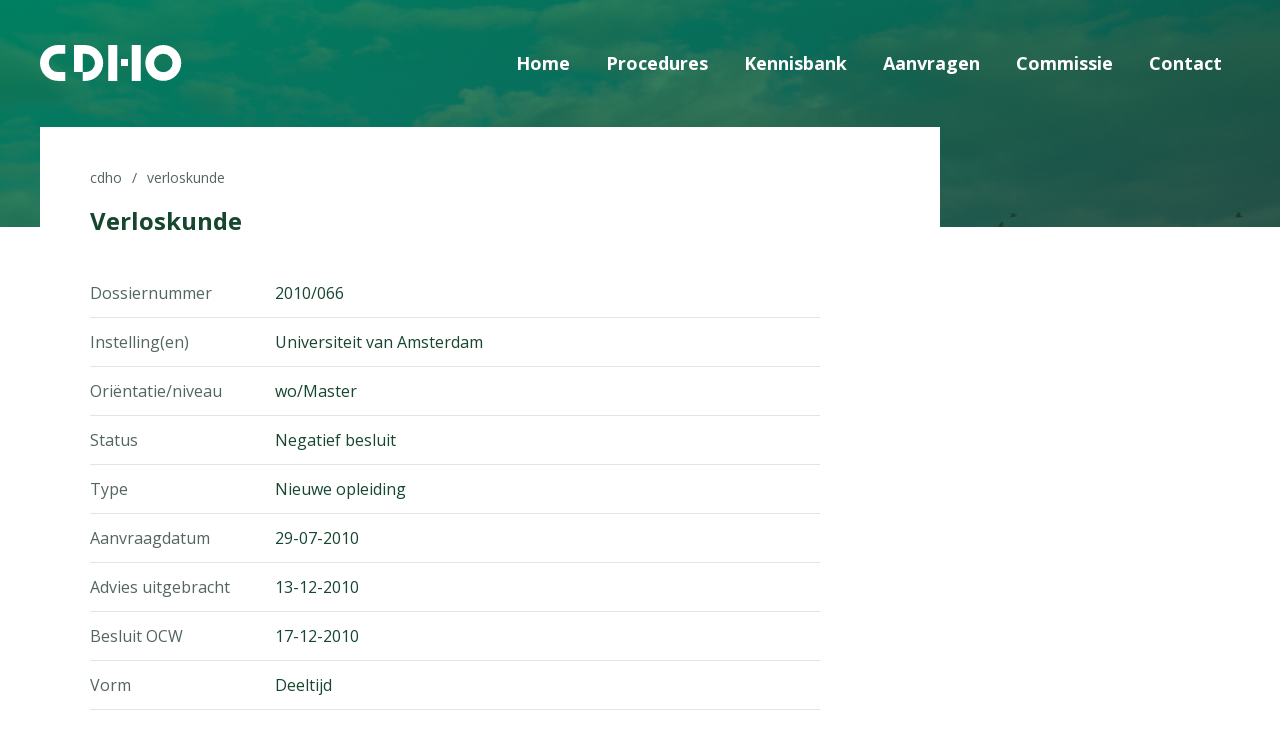

--- FILE ---
content_type: text/html; charset=UTF-8
request_url: https://www.cdho.nl/application/page/?id=248
body_size: 9638
content:
<!doctype html>
<html lang="nl-NL">
<head>
	<title>2010/066 - Aanvraag Verloskunde - CDHO</title>

	<meta charset="UTF-8" />
	<meta http-equiv="Content-Type" content="text/html; charset=UTF-8">
	<meta name="viewport" content="width=device-width, initial-scale=1.0">
	<meta name="google-site-verification" content="Ul5KhV7x4_3ivRpSKOMwR6Jldzq-BOA26clR6dxTDrw">

	<link href="https://www.cdho.nl/xmlrpc.php" rel="pingback">
	<link href="https://www.cdho.nl/assets/themes/cdho/public/css/vendor.css" rel="stylesheet" type="text/css">
	<link href="https://www.cdho.nl/assets/themes/cdho/public/css/cdho.css?v=2.2" rel="stylesheet" type="text/css">

	<script src="https://www.cdho.nl/assets/themes/cdho/public/js/vendor.min.js"></script>
	<script src="https://www.cdho.nl/assets/themes/cdho/public/js/cdho.min.js?v=1.1"></script>

	<meta name='robots' content='index, follow, max-image-preview:large, max-snippet:-1, max-video-preview:-1' />

	<!-- This site is optimized with the Yoast SEO plugin v26.7 - https://yoast.com/wordpress/plugins/seo/ -->
	<link rel="canonical" href="https://www.cdho.nl/application/page/" />
	<meta property="og:locale" content="nl_NL" />
	<meta property="og:type" content="article" />
	<meta property="og:title" content="2020/086H - CDHO" />
	<meta property="og:url" content="https://www.cdho.nl/application/page/" />
	<meta property="og:site_name" content="CDHO" />
	<meta property="article:modified_time" content="2020-11-25T18:50:05+00:00" />
	<meta name="twitter:card" content="summary_large_image" />
	<script type="application/ld+json" class="yoast-schema-graph">{"@context":"https://schema.org","@graph":[{"@type":"WebPage","@id":"https://www.cdho.nl/application/page/","url":"https://www.cdho.nl/application/page/","name":"2020/086H - CDHO","isPartOf":{"@id":"https://www.cdho.nl/#website"},"datePublished":"2020-11-10T14:42:08+00:00","dateModified":"2020-11-25T18:50:05+00:00","breadcrumb":{"@id":"https://www.cdho.nl/application/page/#breadcrumb"},"inLanguage":"nl-NL","potentialAction":[{"@type":"ReadAction","target":["https://www.cdho.nl/application/page/"]}]},{"@type":"BreadcrumbList","@id":"https://www.cdho.nl/application/page/#breadcrumb","itemListElement":[{"@type":"ListItem","position":1,"name":"Home","item":"https://www.cdho.nl/"},{"@type":"ListItem","position":2,"name":"Applications","item":"https://www.cdho.nl/application/"},{"@type":"ListItem","position":3,"name":"2020/086H"}]},{"@type":"WebSite","@id":"https://www.cdho.nl/#website","url":"https://www.cdho.nl/","name":"CDHO","description":"Commissie Doelmatigheid Hoger Onderwijs","potentialAction":[{"@type":"SearchAction","target":{"@type":"EntryPoint","urlTemplate":"https://www.cdho.nl/?s={search_term_string}"},"query-input":{"@type":"PropertyValueSpecification","valueRequired":true,"valueName":"search_term_string"}}],"inLanguage":"nl-NL"}]}</script>
	<!-- / Yoast SEO plugin. -->


<link rel='dns-prefetch' href='//stats.wp.com' />
<link rel="alternate" title="oEmbed (JSON)" type="application/json+oembed" href="https://www.cdho.nl/wp-json/oembed/1.0/embed?url=https%3A%2F%2Fwww.cdho.nl%2Fapplication%2Fpage%2F" />
<link rel="alternate" title="oEmbed (XML)" type="text/xml+oembed" href="https://www.cdho.nl/wp-json/oembed/1.0/embed?url=https%3A%2F%2Fwww.cdho.nl%2Fapplication%2Fpage%2F&#038;format=xml" />
<style id='wp-img-auto-sizes-contain-inline-css' type='text/css'>
img:is([sizes=auto i],[sizes^="auto," i]){contain-intrinsic-size:3000px 1500px}
/*# sourceURL=wp-img-auto-sizes-contain-inline-css */
</style>
<style id='wp-emoji-styles-inline-css' type='text/css'>

	img.wp-smiley, img.emoji {
		display: inline !important;
		border: none !important;
		box-shadow: none !important;
		height: 1em !important;
		width: 1em !important;
		margin: 0 0.07em !important;
		vertical-align: -0.1em !important;
		background: none !important;
		padding: 0 !important;
	}
/*# sourceURL=wp-emoji-styles-inline-css */
</style>
<style id='wp-block-library-inline-css' type='text/css'>
:root{--wp-block-synced-color:#7a00df;--wp-block-synced-color--rgb:122,0,223;--wp-bound-block-color:var(--wp-block-synced-color);--wp-editor-canvas-background:#ddd;--wp-admin-theme-color:#007cba;--wp-admin-theme-color--rgb:0,124,186;--wp-admin-theme-color-darker-10:#006ba1;--wp-admin-theme-color-darker-10--rgb:0,107,160.5;--wp-admin-theme-color-darker-20:#005a87;--wp-admin-theme-color-darker-20--rgb:0,90,135;--wp-admin-border-width-focus:2px}@media (min-resolution:192dpi){:root{--wp-admin-border-width-focus:1.5px}}.wp-element-button{cursor:pointer}:root .has-very-light-gray-background-color{background-color:#eee}:root .has-very-dark-gray-background-color{background-color:#313131}:root .has-very-light-gray-color{color:#eee}:root .has-very-dark-gray-color{color:#313131}:root .has-vivid-green-cyan-to-vivid-cyan-blue-gradient-background{background:linear-gradient(135deg,#00d084,#0693e3)}:root .has-purple-crush-gradient-background{background:linear-gradient(135deg,#34e2e4,#4721fb 50%,#ab1dfe)}:root .has-hazy-dawn-gradient-background{background:linear-gradient(135deg,#faaca8,#dad0ec)}:root .has-subdued-olive-gradient-background{background:linear-gradient(135deg,#fafae1,#67a671)}:root .has-atomic-cream-gradient-background{background:linear-gradient(135deg,#fdd79a,#004a59)}:root .has-nightshade-gradient-background{background:linear-gradient(135deg,#330968,#31cdcf)}:root .has-midnight-gradient-background{background:linear-gradient(135deg,#020381,#2874fc)}:root{--wp--preset--font-size--normal:16px;--wp--preset--font-size--huge:42px}.has-regular-font-size{font-size:1em}.has-larger-font-size{font-size:2.625em}.has-normal-font-size{font-size:var(--wp--preset--font-size--normal)}.has-huge-font-size{font-size:var(--wp--preset--font-size--huge)}.has-text-align-center{text-align:center}.has-text-align-left{text-align:left}.has-text-align-right{text-align:right}.has-fit-text{white-space:nowrap!important}#end-resizable-editor-section{display:none}.aligncenter{clear:both}.items-justified-left{justify-content:flex-start}.items-justified-center{justify-content:center}.items-justified-right{justify-content:flex-end}.items-justified-space-between{justify-content:space-between}.screen-reader-text{border:0;clip-path:inset(50%);height:1px;margin:-1px;overflow:hidden;padding:0;position:absolute;width:1px;word-wrap:normal!important}.screen-reader-text:focus{background-color:#ddd;clip-path:none;color:#444;display:block;font-size:1em;height:auto;left:5px;line-height:normal;padding:15px 23px 14px;text-decoration:none;top:5px;width:auto;z-index:100000}html :where(.has-border-color){border-style:solid}html :where([style*=border-top-color]){border-top-style:solid}html :where([style*=border-right-color]){border-right-style:solid}html :where([style*=border-bottom-color]){border-bottom-style:solid}html :where([style*=border-left-color]){border-left-style:solid}html :where([style*=border-width]){border-style:solid}html :where([style*=border-top-width]){border-top-style:solid}html :where([style*=border-right-width]){border-right-style:solid}html :where([style*=border-bottom-width]){border-bottom-style:solid}html :where([style*=border-left-width]){border-left-style:solid}html :where(img[class*=wp-image-]){height:auto;max-width:100%}:where(figure){margin:0 0 1em}html :where(.is-position-sticky){--wp-admin--admin-bar--position-offset:var(--wp-admin--admin-bar--height,0px)}@media screen and (max-width:600px){html :where(.is-position-sticky){--wp-admin--admin-bar--position-offset:0px}}

/*# sourceURL=wp-block-library-inline-css */
</style><style id='global-styles-inline-css' type='text/css'>
:root{--wp--preset--aspect-ratio--square: 1;--wp--preset--aspect-ratio--4-3: 4/3;--wp--preset--aspect-ratio--3-4: 3/4;--wp--preset--aspect-ratio--3-2: 3/2;--wp--preset--aspect-ratio--2-3: 2/3;--wp--preset--aspect-ratio--16-9: 16/9;--wp--preset--aspect-ratio--9-16: 9/16;--wp--preset--color--black: #000000;--wp--preset--color--cyan-bluish-gray: #abb8c3;--wp--preset--color--white: #ffffff;--wp--preset--color--pale-pink: #f78da7;--wp--preset--color--vivid-red: #cf2e2e;--wp--preset--color--luminous-vivid-orange: #ff6900;--wp--preset--color--luminous-vivid-amber: #fcb900;--wp--preset--color--light-green-cyan: #7bdcb5;--wp--preset--color--vivid-green-cyan: #00d084;--wp--preset--color--pale-cyan-blue: #8ed1fc;--wp--preset--color--vivid-cyan-blue: #0693e3;--wp--preset--color--vivid-purple: #9b51e0;--wp--preset--gradient--vivid-cyan-blue-to-vivid-purple: linear-gradient(135deg,rgb(6,147,227) 0%,rgb(155,81,224) 100%);--wp--preset--gradient--light-green-cyan-to-vivid-green-cyan: linear-gradient(135deg,rgb(122,220,180) 0%,rgb(0,208,130) 100%);--wp--preset--gradient--luminous-vivid-amber-to-luminous-vivid-orange: linear-gradient(135deg,rgb(252,185,0) 0%,rgb(255,105,0) 100%);--wp--preset--gradient--luminous-vivid-orange-to-vivid-red: linear-gradient(135deg,rgb(255,105,0) 0%,rgb(207,46,46) 100%);--wp--preset--gradient--very-light-gray-to-cyan-bluish-gray: linear-gradient(135deg,rgb(238,238,238) 0%,rgb(169,184,195) 100%);--wp--preset--gradient--cool-to-warm-spectrum: linear-gradient(135deg,rgb(74,234,220) 0%,rgb(151,120,209) 20%,rgb(207,42,186) 40%,rgb(238,44,130) 60%,rgb(251,105,98) 80%,rgb(254,248,76) 100%);--wp--preset--gradient--blush-light-purple: linear-gradient(135deg,rgb(255,206,236) 0%,rgb(152,150,240) 100%);--wp--preset--gradient--blush-bordeaux: linear-gradient(135deg,rgb(254,205,165) 0%,rgb(254,45,45) 50%,rgb(107,0,62) 100%);--wp--preset--gradient--luminous-dusk: linear-gradient(135deg,rgb(255,203,112) 0%,rgb(199,81,192) 50%,rgb(65,88,208) 100%);--wp--preset--gradient--pale-ocean: linear-gradient(135deg,rgb(255,245,203) 0%,rgb(182,227,212) 50%,rgb(51,167,181) 100%);--wp--preset--gradient--electric-grass: linear-gradient(135deg,rgb(202,248,128) 0%,rgb(113,206,126) 100%);--wp--preset--gradient--midnight: linear-gradient(135deg,rgb(2,3,129) 0%,rgb(40,116,252) 100%);--wp--preset--font-size--small: 13px;--wp--preset--font-size--medium: 20px;--wp--preset--font-size--large: 36px;--wp--preset--font-size--x-large: 42px;--wp--preset--spacing--20: 0.44rem;--wp--preset--spacing--30: 0.67rem;--wp--preset--spacing--40: 1rem;--wp--preset--spacing--50: 1.5rem;--wp--preset--spacing--60: 2.25rem;--wp--preset--spacing--70: 3.38rem;--wp--preset--spacing--80: 5.06rem;--wp--preset--shadow--natural: 6px 6px 9px rgba(0, 0, 0, 0.2);--wp--preset--shadow--deep: 12px 12px 50px rgba(0, 0, 0, 0.4);--wp--preset--shadow--sharp: 6px 6px 0px rgba(0, 0, 0, 0.2);--wp--preset--shadow--outlined: 6px 6px 0px -3px rgb(255, 255, 255), 6px 6px rgb(0, 0, 0);--wp--preset--shadow--crisp: 6px 6px 0px rgb(0, 0, 0);}:where(.is-layout-flex){gap: 0.5em;}:where(.is-layout-grid){gap: 0.5em;}body .is-layout-flex{display: flex;}.is-layout-flex{flex-wrap: wrap;align-items: center;}.is-layout-flex > :is(*, div){margin: 0;}body .is-layout-grid{display: grid;}.is-layout-grid > :is(*, div){margin: 0;}:where(.wp-block-columns.is-layout-flex){gap: 2em;}:where(.wp-block-columns.is-layout-grid){gap: 2em;}:where(.wp-block-post-template.is-layout-flex){gap: 1.25em;}:where(.wp-block-post-template.is-layout-grid){gap: 1.25em;}.has-black-color{color: var(--wp--preset--color--black) !important;}.has-cyan-bluish-gray-color{color: var(--wp--preset--color--cyan-bluish-gray) !important;}.has-white-color{color: var(--wp--preset--color--white) !important;}.has-pale-pink-color{color: var(--wp--preset--color--pale-pink) !important;}.has-vivid-red-color{color: var(--wp--preset--color--vivid-red) !important;}.has-luminous-vivid-orange-color{color: var(--wp--preset--color--luminous-vivid-orange) !important;}.has-luminous-vivid-amber-color{color: var(--wp--preset--color--luminous-vivid-amber) !important;}.has-light-green-cyan-color{color: var(--wp--preset--color--light-green-cyan) !important;}.has-vivid-green-cyan-color{color: var(--wp--preset--color--vivid-green-cyan) !important;}.has-pale-cyan-blue-color{color: var(--wp--preset--color--pale-cyan-blue) !important;}.has-vivid-cyan-blue-color{color: var(--wp--preset--color--vivid-cyan-blue) !important;}.has-vivid-purple-color{color: var(--wp--preset--color--vivid-purple) !important;}.has-black-background-color{background-color: var(--wp--preset--color--black) !important;}.has-cyan-bluish-gray-background-color{background-color: var(--wp--preset--color--cyan-bluish-gray) !important;}.has-white-background-color{background-color: var(--wp--preset--color--white) !important;}.has-pale-pink-background-color{background-color: var(--wp--preset--color--pale-pink) !important;}.has-vivid-red-background-color{background-color: var(--wp--preset--color--vivid-red) !important;}.has-luminous-vivid-orange-background-color{background-color: var(--wp--preset--color--luminous-vivid-orange) !important;}.has-luminous-vivid-amber-background-color{background-color: var(--wp--preset--color--luminous-vivid-amber) !important;}.has-light-green-cyan-background-color{background-color: var(--wp--preset--color--light-green-cyan) !important;}.has-vivid-green-cyan-background-color{background-color: var(--wp--preset--color--vivid-green-cyan) !important;}.has-pale-cyan-blue-background-color{background-color: var(--wp--preset--color--pale-cyan-blue) !important;}.has-vivid-cyan-blue-background-color{background-color: var(--wp--preset--color--vivid-cyan-blue) !important;}.has-vivid-purple-background-color{background-color: var(--wp--preset--color--vivid-purple) !important;}.has-black-border-color{border-color: var(--wp--preset--color--black) !important;}.has-cyan-bluish-gray-border-color{border-color: var(--wp--preset--color--cyan-bluish-gray) !important;}.has-white-border-color{border-color: var(--wp--preset--color--white) !important;}.has-pale-pink-border-color{border-color: var(--wp--preset--color--pale-pink) !important;}.has-vivid-red-border-color{border-color: var(--wp--preset--color--vivid-red) !important;}.has-luminous-vivid-orange-border-color{border-color: var(--wp--preset--color--luminous-vivid-orange) !important;}.has-luminous-vivid-amber-border-color{border-color: var(--wp--preset--color--luminous-vivid-amber) !important;}.has-light-green-cyan-border-color{border-color: var(--wp--preset--color--light-green-cyan) !important;}.has-vivid-green-cyan-border-color{border-color: var(--wp--preset--color--vivid-green-cyan) !important;}.has-pale-cyan-blue-border-color{border-color: var(--wp--preset--color--pale-cyan-blue) !important;}.has-vivid-cyan-blue-border-color{border-color: var(--wp--preset--color--vivid-cyan-blue) !important;}.has-vivid-purple-border-color{border-color: var(--wp--preset--color--vivid-purple) !important;}.has-vivid-cyan-blue-to-vivid-purple-gradient-background{background: var(--wp--preset--gradient--vivid-cyan-blue-to-vivid-purple) !important;}.has-light-green-cyan-to-vivid-green-cyan-gradient-background{background: var(--wp--preset--gradient--light-green-cyan-to-vivid-green-cyan) !important;}.has-luminous-vivid-amber-to-luminous-vivid-orange-gradient-background{background: var(--wp--preset--gradient--luminous-vivid-amber-to-luminous-vivid-orange) !important;}.has-luminous-vivid-orange-to-vivid-red-gradient-background{background: var(--wp--preset--gradient--luminous-vivid-orange-to-vivid-red) !important;}.has-very-light-gray-to-cyan-bluish-gray-gradient-background{background: var(--wp--preset--gradient--very-light-gray-to-cyan-bluish-gray) !important;}.has-cool-to-warm-spectrum-gradient-background{background: var(--wp--preset--gradient--cool-to-warm-spectrum) !important;}.has-blush-light-purple-gradient-background{background: var(--wp--preset--gradient--blush-light-purple) !important;}.has-blush-bordeaux-gradient-background{background: var(--wp--preset--gradient--blush-bordeaux) !important;}.has-luminous-dusk-gradient-background{background: var(--wp--preset--gradient--luminous-dusk) !important;}.has-pale-ocean-gradient-background{background: var(--wp--preset--gradient--pale-ocean) !important;}.has-electric-grass-gradient-background{background: var(--wp--preset--gradient--electric-grass) !important;}.has-midnight-gradient-background{background: var(--wp--preset--gradient--midnight) !important;}.has-small-font-size{font-size: var(--wp--preset--font-size--small) !important;}.has-medium-font-size{font-size: var(--wp--preset--font-size--medium) !important;}.has-large-font-size{font-size: var(--wp--preset--font-size--large) !important;}.has-x-large-font-size{font-size: var(--wp--preset--font-size--x-large) !important;}
/*# sourceURL=global-styles-inline-css */
</style>

<style id='classic-theme-styles-inline-css' type='text/css'>
/*! This file is auto-generated */
.wp-block-button__link{color:#fff;background-color:#32373c;border-radius:9999px;box-shadow:none;text-decoration:none;padding:calc(.667em + 2px) calc(1.333em + 2px);font-size:1.125em}.wp-block-file__button{background:#32373c;color:#fff;text-decoration:none}
/*# sourceURL=/wp-includes/css/classic-themes.min.css */
</style>
<link rel="https://api.w.org/" href="https://www.cdho.nl/wp-json/" /><link rel="alternate" title="JSON" type="application/json" href="https://www.cdho.nl/wp-json/wp/v2/application/4615" /><link rel="EditURI" type="application/rsd+xml" title="RSD" href="https://www.cdho.nl/xmlrpc.php?rsd" />
<meta name="generator" content="WordPress 6.9" />
<link rel='shortlink' href='https://www.cdho.nl/?p=4615' />
	<style>img#wpstats{display:none}</style>
		<link rel="icon" href="https://www.cdho.nl/assets/uploads/2016/08/cropped-Favicon-CDHO-32x32.jpg" sizes="32x32" />
<link rel="icon" href="https://www.cdho.nl/assets/uploads/2016/08/cropped-Favicon-CDHO-192x192.jpg" sizes="192x192" />
<link rel="apple-touch-icon" href="https://www.cdho.nl/assets/uploads/2016/08/cropped-Favicon-CDHO-180x180.jpg" />
<meta name="msapplication-TileImage" content="https://www.cdho.nl/assets/uploads/2016/08/cropped-Favicon-CDHO-270x270.jpg" />

</head>
<body class="wp-singular application-template-default single single-application postid-4615 wp-theme-cdho">

<header class="header">
	<div class="header__container">
		<a href="https://www.cdho.nl" class="logo">
			<svg xmlns="http://www.w3.org/2000/svg" xmlns:xlink="http://www.w3.org/1999/xlink" viewBox="0 0 215.4 115.98" class="logo__image">
<title>CDHO, Commissie Doelmatigheid Hoger Onderwijs</title>
    <path d="M0,26.71A26.65,26.65,0,0,0,26.65,53.36l10.81,0.06V40.33l-10.75,0A13.65,13.65,0,1,1,26.65,13H37.46V0l-10.81.06A26.65,26.65,0,0,0,0,26.71ZM67.92,0.17L50.45,0.11V40.28H63.54L63.47,13.09h4.45A13.73,13.73,0,0,1,81.65,26.82,13.59,13.59,0,0,1,67.82,40.28H63.54V53.45l4.39,0A26.65,26.65,0,0,0,67.92.17Zm52.4,31.2h10.43V20.94H120.32V31.37ZM183.14,0.06a26.65,26.65,0,1,0,26.65,26.65A26.65,26.65,0,0,0,183.14.06Zm0,40.38a13.73,13.73,0,1,1,13.73-13.73A13.73,13.73,0,0,1,183.14,40.44Zm-46.91,13h13.35V0H136.23V53.42Zm-34.67,0h13.35V0H101.56V53.42Z"/>

    <g class="logo__subtitle">
        <path d="M72.61,65.67a3.54,3.54,0,0,0-2.86-1.38,3.31,3.31,0,0,0-3.34,3.48,3.25,3.25,0,0,0,3.39,3.41,3.75,3.75,0,0,0,2.81-1.33v3.91a9.23,9.23,0,0,1-2.88.58A7,7,0,0,1,65,72.49a6.14,6.14,0,0,1-2-4.74,6.57,6.57,0,0,1,1.85-4.59,6.8,6.8,0,0,1,4.78-2,7.65,7.65,0,0,1,3,.63v3.91Z"/>
        <path d="M84.62,69.74c0,2.9-2.4,4.54-5.14,4.54s-5.14-1.63-5.14-4.54,2.4-4.56,5.14-4.56S84.62,66.83,84.62,69.74Zm-7.09,0a1.95,1.95,0,0,0,3.89,0A1.95,1.95,0,0,0,77.54,69.74Z"/>
        <path d="M89.43,66.53h0a3.16,3.16,0,0,1,2.7-1.35,3.12,3.12,0,0,1,2.91,1.63A3.26,3.26,0,0,1,98,65.18c2.16,0,2.91,1.41,2.91,3.38V74h-3V69.93c0-.88,0-2.33-1.25-2.33s-1.45,1.31-1.45,2.33V74h-3V69.93c0-.95,0-2.4-1.35-2.4s-1.35,1.45-1.35,2.4V74h-3V65.47h3v1.06Z"/>
        <path d="M106.31,66.53h0a3.16,3.16,0,0,1,2.7-1.35,3.12,3.12,0,0,1,2.91,1.63,3.26,3.26,0,0,1,2.9-1.63c2.16,0,2.91,1.41,2.91,3.38V74h-3V69.93c0-.88,0-2.33-1.25-2.33S112,68.91,112,69.93V74h-3V69.93c0-.95,0-2.4-1.35-2.4s-1.35,1.45-1.35,2.4V74h-3V65.47h3v1.06Z"/>
        <path d="M123.36,62.19a1.7,1.7,0,1,1-1.7-1.7A1.7,1.7,0,0,1,123.36,62.19ZM123.18,74h-3V65.47h3V74Z"/>
        <path d="M131.24,67.66a3.77,3.77,0,0,0-1.63-.42,0.85,0.85,0,0,0-.95.58c0,0.58.95,0.67,1.36,0.75,1.41,0.28,2.48.95,2.48,2.53,0,2.25-2,3.18-4,3.18a6.62,6.62,0,0,1-3.44-1l1.1-2.11a4.87,4.87,0,0,0,2.4.87,0.84,0.84,0,0,0,.95-0.65c0-.67-0.95-0.7-1.9-0.95a2.14,2.14,0,0,1-1.9-2.25c0-2.1,1.9-3,3.76-3a6.79,6.79,0,0,1,2.81.55Z"/>
        <path d="M140.19,67.66a3.76,3.76,0,0,0-1.63-.42,0.85,0.85,0,0,0-.95.58c0,0.58.95,0.67,1.36,0.75,1.41,0.28,2.48.95,2.48,2.53,0,2.25-2,3.18-4,3.18a6.62,6.62,0,0,1-3.44-1l1.1-2.11a4.87,4.87,0,0,0,2.4.87,0.84,0.84,0,0,0,.95-0.65c0-.67-0.95-0.7-1.9-0.95a2.14,2.14,0,0,1-1.9-2.25c0-2.1,1.9-3,3.76-3a6.79,6.79,0,0,1,2.81.55Z"/>
        <path d="M146.71,62.19a1.7,1.7,0,1,1-1.7-1.7A1.7,1.7,0,0,1,146.71,62.19ZM146.53,74h-3V65.47h3V74Z"/>
        <path d="M157.71,70.24h-6.37a1.7,1.7,0,0,0,1.9,1.9,1.51,1.51,0,0,0,1.45-.78h2.91c-0.48,2-2.4,2.93-4.34,2.93-2.83,0-4.94-1.6-4.94-4.54s1.95-4.56,4.73-4.56c3,0,4.68,1.83,4.68,4.74v0.32ZM154.9,68.5a1.82,1.82,0,0,0-3.51,0h3.51Z"/>
        <path d="M63.64,80.32h4.63a6.27,6.27,0,1,1,0,12.55H63.64V80.32ZM66.9,90.1h0.73a3.51,3.51,0,1,0,0-7H66.9v7Z"/>
        <path d="M86.16,88.6c0,2.9-2.4,4.54-5.14,4.54s-5.14-1.63-5.14-4.54S78.27,84,81,84,86.16,85.69,86.16,88.6Zm-7.09,0a1.95,1.95,0,0,0,3.89,0A1.95,1.95,0,0,0,79.07,88.6Z"/>
        <path d="M96.71,89.1H90.33a1.7,1.7,0,0,0,1.9,1.9,1.51,1.51,0,0,0,1.45-.78h2.91c-0.48,2-2.4,2.93-4.34,2.93-2.83,0-4.94-1.6-4.94-4.54S89.25,84,92,84c3,0,4.68,1.83,4.68,4.74V89.1Zm-2.81-1.75a1.82,1.82,0,0,0-3.51,0h3.51Z"/>
        <path d="M101.53,92.86h-3V79.05h3V92.86Z"/>
        <path d="M107,85.39h0A3.16,3.16,0,0,1,109.7,84a3.12,3.12,0,0,1,2.91,1.63,3.26,3.26,0,0,1,2.9-1.63c2.16,0,2.91,1.41,2.91,3.38v5.44h-3V88.79c0-.88,0-2.33-1.25-2.33s-1.45,1.31-1.45,2.33v4.08h-3V88.79c0-.95,0-2.4-1.35-2.4S107,87.84,107,88.79v4.08h-3V84.33h3v1.07Z"/>
        <path d="M130.15,92.86h-3V91.92h0a3,3,0,0,1-2.58,1.23,4.56,4.56,0,0,1,0-9.1,3.48,3.48,0,0,1,2.65,1.12V84.33h3v8.54Zm-6.82-4.26a1.95,1.95,0,0,0,3.89,0A1.95,1.95,0,0,0,123.33,88.6Z"/>
        <path d="M135.89,92.86h-3v-6h-1v-2.5h1V81.76h3v2.56h1.71v2.5h-1.71v6Z"/>
        <path d="M142.2,81a1.7,1.7,0,1,1-1.7-1.7A1.7,1.7,0,0,1,142.2,81ZM142,92.86h-3V84.33h3v8.54Z"/>
        <path d="M153.8,92c0,3.63-1.8,5.09-4.94,5.09-2,0-4.59-1-4.86-3.26h3.39a1,1,0,0,0,.57.65,2,2,0,0,0,.87.2c1.63,0,1.95-1.06,1.95-2.45v-0.4A3.55,3.55,0,0,1,148.06,93a4.15,4.15,0,0,1-4.21-4.36A4.42,4.42,0,0,1,148.22,84a2.92,2.92,0,0,1,2.51,1.18h0v-0.9h3V92ZM147,88.54a1.95,1.95,0,0,0,3.89,0A1.95,1.95,0,0,0,147,88.54Z"/>
        <path d="M159.14,79.05v6.36h0A3.15,3.15,0,0,1,161.9,84c2.16,0,3.21,1.43,3.21,3.59v5.23h-3V88.49c0-1-.15-2-1.36-2s-1.58,1-1.58,2v4.38h-3V79.05h3Z"/>
        <path d="M176.3,89.1h-6.37a1.7,1.7,0,0,0,1.9,1.9,1.51,1.51,0,0,0,1.45-.78h2.91c-0.48,2-2.4,2.93-4.34,2.93-2.83,0-4.94-1.6-4.94-4.54S168.84,84,171.62,84c3,0,4.68,1.83,4.68,4.74V89.1Zm-2.81-1.75a1.82,1.82,0,0,0-3.51,0h3.51Z"/>
        <path d="M181.31,81a1.7,1.7,0,1,1-1.7-1.7A1.7,1.7,0,0,1,181.31,81Zm-0.18,11.81h-3V84.33h3v8.54Z"/>
        <path d="M190,91.92h0a3,3,0,0,1-2.58,1.23,4.56,4.56,0,0,1,0-9.1A3.48,3.48,0,0,1,190,85.16V79.05h3V92.86h-3V91.92Zm-3.79-3.31a1.95,1.95,0,0,0,3.89,0A1.95,1.95,0,0,0,186.17,88.6Z"/>
        <path d="M71.61,104V99.18h3.26v12.55H71.61v-5.14H66.9v5.14H63.64V99.18H66.9V104h4.71Z"/>
        <path d="M87,107.46c0,2.9-2.4,4.54-5.14,4.54s-5.14-1.63-5.14-4.54,2.4-4.56,5.14-4.56S87,104.55,87,107.46Zm-7.09,0a1.95,1.95,0,0,0,3.89,0A1.95,1.95,0,0,0,79.92,107.46Z"/>
        <path d="M98.15,110.89c0,3.63-1.8,5.09-4.94,5.09-2,0-4.59-1-4.86-3.26h3.39a1,1,0,0,0,.57.65,2,2,0,0,0,.87.2c1.63,0,1.95-1.06,1.95-2.45v-0.4a3.55,3.55,0,0,1-2.71,1.16,4.15,4.15,0,0,1-4.21-4.36,4.42,4.42,0,0,1,4.38-4.63,2.92,2.92,0,0,1,2.51,1.18h0v-0.9h3v7.7Zm-6.82-3.49a1.95,1.95,0,0,0,3.89,0A1.95,1.95,0,0,0,91.33,107.4Z"/>
        <path d="M109.24,108h-6.37a1.7,1.7,0,0,0,1.9,1.9,1.51,1.51,0,0,0,1.45-.78h2.91c-0.48,2-2.4,2.93-4.34,2.93-2.83,0-4.94-1.6-4.94-4.54s1.95-4.56,4.73-4.56c3,0,4.68,1.83,4.68,4.74V108Zm-2.81-1.75a1.82,1.82,0,0,0-3.51,0h3.51Z"/>
        <path d="M114.06,104.58h0a3,3,0,0,1,2.76-1.51h0.58V106a2.45,2.45,0,0,0-1.28-.28c-1.68,0-2.1,1.12-2.1,2.58v3.44h-3v-8.54h3v1.4Z"/>
        <path d="M136.76,105.22a7,7,0,1,1-6.94-6.46A6.67,6.67,0,0,1,136.76,105.22Zm-10.48,0a3.55,3.55,0,1,0,7.09,0A3.55,3.55,0,0,0,126.27,105.23Z"/>
        <path d="M141.65,104.28h0a3,3,0,0,1,2.73-1.38c2.3,0,3.21,1.45,3.21,3.54v5.28h-3v-4.16c0-.82.13-2.25-1.37-2.25-1.23,0-1.58.91-1.58,2v4.43h-3v-8.54h3v1.1Z"/>
        <path d="M156.46,110.77h0a3,3,0,0,1-2.58,1.23,4.56,4.56,0,0,1,0-9.1,3.48,3.48,0,0,1,2.65,1.12V97.91h3v13.81h-3v-0.95Zm-3.79-3.31a1.95,1.95,0,0,0,3.89,0A1.95,1.95,0,0,0,152.67,107.46Z"/>
        <path d="M170.57,108H164.2a1.7,1.7,0,0,0,1.9,1.9,1.51,1.51,0,0,0,1.45-.78h2.91c-0.48,2-2.4,2.93-4.34,2.93-2.83,0-4.94-1.6-4.94-4.54s1.95-4.56,4.73-4.56c3,0,4.68,1.83,4.68,4.74V108Zm-2.81-1.75a1.82,1.82,0,0,0-3.51,0h3.51Z"/>
        <path d="M175.4,104.58h0a3,3,0,0,1,2.76-1.51h0.58V106a2.45,2.45,0,0,0-1.28-.28c-1.68,0-2.1,1.12-2.1,2.58v3.44h-3v-8.54h3v1.4Z"/>
        <path d="M184.86,107.81l2.15-4.63h1.8l2.15,4.63,2.15-4.63h3.34L192,111.72h-2L187.91,107l-2.11,4.68h-2l-4.46-8.54h3.36Z"/>
        <path d="M200.82,99.91a1.7,1.7,0,1,1-1.7-1.7A1.7,1.7,0,0,1,200.82,99.91Zm-0.18,11.81h-3v-8.54h3v8.54Z"/>
        <path d="M206.26,99.91a1.7,1.7,0,1,1-1.7-1.7A1.7,1.7,0,0,1,206.26,99.91ZM206.08,116h-3v-12.8h3V116Z"/>
        <path d="M214.13,105.38a3.76,3.76,0,0,0-1.63-.42,0.85,0.85,0,0,0-.95.58c0,0.58.95,0.67,1.36,0.75,1.41,0.28,2.48.95,2.48,2.53,0,2.25-2,3.18-4,3.18a6.62,6.62,0,0,1-3.45-1l1.1-2.11a4.87,4.87,0,0,0,2.4.87,0.85,0.85,0,0,0,.95-0.65c0-.67-0.95-0.7-1.9-0.95a2.14,2.14,0,0,1-1.9-2.25c0-2.1,1.9-3,3.76-3a6.79,6.79,0,0,1,2.81.55Z"/>
    </g>
</svg>

		</a>

		<button class="button menu-button js-toggle-menu">
			menu
		</button>

		<nav>
			<ul class="menu js-menu">
									<li class=" menu-item menu-item-type-post_type menu-item-object-page menu-item-home menu-item-36">
						<a href="https://www.cdho.nl/" class="menu-link">Home</a>
					</li>
									<li class=" menu-item menu-item-type-post_type menu-item-object-page menu-item-35">
						<a href="https://www.cdho.nl/procedures/" class="menu-link">Procedures</a>
					</li>
									<li class=" menu-item menu-item-type-post_type menu-item-object-page menu-item-40">
						<a href="https://www.cdho.nl/kennisbank/" class="menu-link">Kennisbank</a>
					</li>
									<li class=" menu-item menu-item-type-post_type menu-item-object-page menu-item-39">
						<a href="https://www.cdho.nl/aanvragen/" class="menu-link">Aanvragen</a>
					</li>
									<li class=" menu-item menu-item-type-post_type menu-item-object-page menu-item-38">
						<a href="https://www.cdho.nl/commissie/" class="menu-link">Commissie</a>
					</li>
									<li class=" menu-item menu-item-type-post_type menu-item-object-page menu-item-37">
						<a href="https://www.cdho.nl/contact/" class="menu-link">Contact</a>
					</li>
							</ul>
		</nav>
	</div>
</header>

<main class="main">
    <div class="main__container">
        
	<div class="content">
		<ul class="breadcrumb">
	<li class="breadcrumb__item">
		<a href="https://www.cdho.nl" class="breadcrumb__link">CDHO</a>
	</li>
			<li class="breadcrumb__item">
							Verloskunde
					</li>
	</ul>

		<h1 class="content__title">Verloskunde</h1>

		<ul class="application-details">
			<li class="application-details__item">
				<span class="application-details__label">Dossiernummer</span>
				<span class="application-details__description">2010/066</span>
			</li>
			<li class="application-details__item">
				<span class="application-details__label">Instelling(en)</span>
				<span class="application-details__description">
					Universiteit van Amsterdam
				</span>
			</li>
			<li class="application-details__item">
				<span class="application-details__label">Oriëntatie/niveau</span>
				<span class="application-details__description">wo/Master</span>
			</li>
					<li class="application-details__item">
				<span class="application-details__label">Status</span>
				<span class="application-details__description">Negatief besluit</span>
			</li>
					<li class="application-details__item">
				<span class="application-details__label">Type</span>
				<span class="application-details__description">Nieuwe opleiding</span>
			</li>
					<li class="application-details__item">
				<span class="application-details__label">Aanvraagdatum</span>
				<span class="application-details__description">29-07-2010</span>
			</li>
							<li class="application-details__item">
			    <span class="application-details__label">Advies uitgebracht</span>
			    <span class="application-details__description">13-12-2010</span>
			</li>
				            <li class="application-details__item">
                <span class="application-details__label">Besluit OCW</span>
                <span class="application-details__description">17-12-2010</span>
            </li>
							<li class="application-details__item">
				<span class="application-details__label">Vorm</span>
				<span class="application-details__description">Deeltijd</span>
			</li>
							<li class="application-details__item">
				<span class="application-details__label">Locatie</span>
				<span class="application-details__description">Amsterdam</span>
			</li>
				</ul>

					<h2 class="content__subtitle">Bijlagen</h2>

			<ul class="link-list">
				                    <li class="link-list__item">
                        <a href="https://www.cdho.nl/assets/themes/cdho/pdf.php?id=18146" class="link-list__link link-list__link--overflow">
                            <p class="link-list__label">
                                Advies 2010 066.pdf
                            </p>
                            <span class="link-list__description">
                                pdf
                            </span>
                        </a>
                    </li>
				                    <li class="link-list__item">
                        <a href="https://www.cdho.nl/assets/themes/cdho/pdf.php?id=26277" class="link-list__link link-list__link--overflow">
                            <p class="link-list__label">
                                Besluit 2010 066 SITE.pdf
                            </p>
                            <span class="link-list__description">
                                pdf
                            </span>
                        </a>
                    </li>
				
                			</ul>
				<div class="content__disclaimer"><p>Op deze internetpagina treft u de besluiten aan die de Minister heeft genomen op grond van de Beleidsregel doelmatigheid hoger onderwijs 2009, de Beleidsregel 2014, de Regeling Macrodoelmatigheid 2018 en de Regeling macrodoelmatig opleidingsaanbod hoger onderwijs 2023. Bij elk besluit is het advies van de CDHO aan de Minister gevoegd. Openbaarmaking van besluiten en adviezen geschiedt door de Minister van OCW op grond van art. 3.1 Wet open overheid. De CDHO stelt haar website ter beschikking in het kader van deze taak en publiceert de besluiten met bijbehorende adviezen op moment van ontvangst van het besluit. De CDHO is niet verantwoordelijk voor de openbaarmaking. Tegen een besluit kan binnen 6 weken bezwaar worden gemaakt door een belanghebbende (zie de datum op het besluit). Indien geen bezwaar wordt ingediend tegen een besluit, is het besluit na 6 weken definitief.</p>
</div>
	</div>
    </div>
</main>

<footer class="footer">
    <div class="footer__container">
		<ul class="footer__column">
			<li class="footer__row">
				<span class="footer__title">CDHO</span>
			</li>
			<li class="footer__row">Parkstraat 83</li>
			<li class="footer__row">2514 JG Den Haag</li>
		</ul>

		<ul class="footer__column">
			<li class="footer__row">Postbus 85498</li>
			<li class="footer__row">2508 CD Den Haag</li>
		</ul>

		<ul class="footer__column">
			<li class="footer__row">
				<a href="tel:070 8505300" class="footer__link">070 8505300</a>
			</li>
			<li class="footer__row">
				<a href="mailto:info@cdho.nl" class="footer__link">info@cdho.nl</a>
			</li>
		</ul>

		<ul class="footer__column footer__column--menu">
            <li class="footer__row">
                <a href="https://www.cdho.nl/sitemap/" class="footer__link">
                    Sitemap
                </a>
            </li>
							<li class="footer__row">
					<a href="https://www.cdho.nl/disclaimer/" class="footer__link">
						Disclaimer
					</a>
				</li>
					</ul>
    </div>

    </footer>

<script type="speculationrules">
{"prefetch":[{"source":"document","where":{"and":[{"href_matches":"/*"},{"not":{"href_matches":["/wp-*.php","/wp-admin/*","/assets/uploads/*","/assets/*","/assets/plugins/*","/assets/themes/cdho/*","/*\\?(.+)"]}},{"not":{"selector_matches":"a[rel~=\"nofollow\"]"}},{"not":{"selector_matches":".no-prefetch, .no-prefetch a"}}]},"eagerness":"conservative"}]}
</script>
<script type="text/javascript" id="jetpack-stats-js-before">
/* <![CDATA[ */
_stq = window._stq || [];
_stq.push([ "view", {"v":"ext","blog":"115934309","post":"4615","tz":"0","srv":"www.cdho.nl","j":"1:15.4"} ]);
_stq.push([ "clickTrackerInit", "115934309", "4615" ]);
//# sourceURL=jetpack-stats-js-before
/* ]]> */
</script>
<script type="text/javascript" src="https://stats.wp.com/e-202604.js" id="jetpack-stats-js" defer="defer" data-wp-strategy="defer"></script>
<script id="wp-emoji-settings" type="application/json">
{"baseUrl":"https://s.w.org/images/core/emoji/17.0.2/72x72/","ext":".png","svgUrl":"https://s.w.org/images/core/emoji/17.0.2/svg/","svgExt":".svg","source":{"concatemoji":"https://www.cdho.nl/wp-includes/js/wp-emoji-release.min.js?ver=6.9"}}
</script>
<script type="module">
/* <![CDATA[ */
/*! This file is auto-generated */
const a=JSON.parse(document.getElementById("wp-emoji-settings").textContent),o=(window._wpemojiSettings=a,"wpEmojiSettingsSupports"),s=["flag","emoji"];function i(e){try{var t={supportTests:e,timestamp:(new Date).valueOf()};sessionStorage.setItem(o,JSON.stringify(t))}catch(e){}}function c(e,t,n){e.clearRect(0,0,e.canvas.width,e.canvas.height),e.fillText(t,0,0);t=new Uint32Array(e.getImageData(0,0,e.canvas.width,e.canvas.height).data);e.clearRect(0,0,e.canvas.width,e.canvas.height),e.fillText(n,0,0);const a=new Uint32Array(e.getImageData(0,0,e.canvas.width,e.canvas.height).data);return t.every((e,t)=>e===a[t])}function p(e,t){e.clearRect(0,0,e.canvas.width,e.canvas.height),e.fillText(t,0,0);var n=e.getImageData(16,16,1,1);for(let e=0;e<n.data.length;e++)if(0!==n.data[e])return!1;return!0}function u(e,t,n,a){switch(t){case"flag":return n(e,"\ud83c\udff3\ufe0f\u200d\u26a7\ufe0f","\ud83c\udff3\ufe0f\u200b\u26a7\ufe0f")?!1:!n(e,"\ud83c\udde8\ud83c\uddf6","\ud83c\udde8\u200b\ud83c\uddf6")&&!n(e,"\ud83c\udff4\udb40\udc67\udb40\udc62\udb40\udc65\udb40\udc6e\udb40\udc67\udb40\udc7f","\ud83c\udff4\u200b\udb40\udc67\u200b\udb40\udc62\u200b\udb40\udc65\u200b\udb40\udc6e\u200b\udb40\udc67\u200b\udb40\udc7f");case"emoji":return!a(e,"\ud83e\u1fac8")}return!1}function f(e,t,n,a){let r;const o=(r="undefined"!=typeof WorkerGlobalScope&&self instanceof WorkerGlobalScope?new OffscreenCanvas(300,150):document.createElement("canvas")).getContext("2d",{willReadFrequently:!0}),s=(o.textBaseline="top",o.font="600 32px Arial",{});return e.forEach(e=>{s[e]=t(o,e,n,a)}),s}function r(e){var t=document.createElement("script");t.src=e,t.defer=!0,document.head.appendChild(t)}a.supports={everything:!0,everythingExceptFlag:!0},new Promise(t=>{let n=function(){try{var e=JSON.parse(sessionStorage.getItem(o));if("object"==typeof e&&"number"==typeof e.timestamp&&(new Date).valueOf()<e.timestamp+604800&&"object"==typeof e.supportTests)return e.supportTests}catch(e){}return null}();if(!n){if("undefined"!=typeof Worker&&"undefined"!=typeof OffscreenCanvas&&"undefined"!=typeof URL&&URL.createObjectURL&&"undefined"!=typeof Blob)try{var e="postMessage("+f.toString()+"("+[JSON.stringify(s),u.toString(),c.toString(),p.toString()].join(",")+"));",a=new Blob([e],{type:"text/javascript"});const r=new Worker(URL.createObjectURL(a),{name:"wpTestEmojiSupports"});return void(r.onmessage=e=>{i(n=e.data),r.terminate(),t(n)})}catch(e){}i(n=f(s,u,c,p))}t(n)}).then(e=>{for(const n in e)a.supports[n]=e[n],a.supports.everything=a.supports.everything&&a.supports[n],"flag"!==n&&(a.supports.everythingExceptFlag=a.supports.everythingExceptFlag&&a.supports[n]);var t;a.supports.everythingExceptFlag=a.supports.everythingExceptFlag&&!a.supports.flag,a.supports.everything||((t=a.source||{}).concatemoji?r(t.concatemoji):t.wpemoji&&t.twemoji&&(r(t.twemoji),r(t.wpemoji)))});
//# sourceURL=https://www.cdho.nl/wp-includes/js/wp-emoji-loader.min.js
/* ]]> */
</script>

</body>
</html>

--- FILE ---
content_type: application/javascript
request_url: https://www.cdho.nl/assets/themes/cdho/public/js/cdho.min.js?v=1.1
body_size: 1143
content:
/*! cdho 2024-08-30 */
function makeAccessible(){$(".select2-selection__choice__remove").each(function(){var a=$(this).parent();if(a.length>0){var b=a.contents().not(this).text().trim();$(this).attr("tabindex","0"),$(this).attr("role","button"),$(this).attr("aria-label","Verwijder: "+b),$(this).removeAttr("aria-hidden"),$(this).off("keydown").on("keydown",function(b){if("Enter"===b.key||" "===b.key){b.preventDefault();var c=$(this).closest(".select2-container").prev("select"),d=a.data("data").id,e=c.val();e=e.filter(function(a){return a!==d}),c.val(e).trigger("change"),makeAccessible();var f=document.querySelector('.select2-selection__choice__remove[tabindex="0"]');if(f)f.focus();else{var g=c.next(".select2-container").find(".select2-selection")[0];g&&g.focus()}}})}})}$(function(){var a=new Uri(window.location);$("body").on("submit",".js-filter-form",function(a){a.preventDefault();var b=new Uri;if($(".js-degree").val()){var c=$.parseJSON($(".js-degree").val());b.addQueryParam("or",c.orientation),b.addQueryParam("lev",c.level)}if($(".js-year").val()&&b.addQueryParam("yr",$(".js-year").val()),$(".js-status").val()&&b.addQueryParam("st",$(".js-status").val()),$(".js-institutions").val()){var d=$(".js-institutions").val();$.each(d,function(a,c){b.addQueryParam("instN[]",c)})}if($(".js-programs").val()){var e=$(".js-programs").val();$.each(e,function(a,c){b.addQueryParam("appN[]",c)})}window.location=b.host()+"/aanvragen"+b.query()}).on("click",".js-filter-show-all",function(a){a.preventDefault(),window.location="/aanvragen/?show_all=1"}).on("click",".js-filter-print",function(b){b.preventDefault(),window.open("/aanvragen/print"+a.query(),"_blank")}).on("click",".js-filter-download",function(b){b.preventDefault(),window.location="/aanvragen/download"+a.query()}).on("click",".js-filter-mail",function(b){b.preventDefault();var c=encodeURIComponent(a.host()+"/aanvragen"+a.query());window.location="mailto:?subject=Aanvragen op CDHO.nl&body=Bekijk de volgende aanvragen op CDHO.nl: https://"+c}).on("click",".js-toggle-search",function(a){a.preventDefault(),$(".js-advanced-search").toggleClass("filter-form__advanced-search--hidden"),$(".js-advanced-search").hasClass("filter-form__advanced-search--hidden")||document.querySelector(".js-degree").focus()}).on("click",".js-toggle-menu",function(){$(".js-menu").toggleClass("menu--is-open")}),matchMedia("(min-width: 768px)").matches&&($(".js-multi-select").selectWoo(),makeAccessible(),$(".js-multi-select").on("select2:select",function(a){makeAccessible()}).on("select2:unselect",function(a){makeAccessible()})),a.getQueryParamValue("or")||a.getQueryParamValue("st")||a.getQueryParamValue("yr")||$(".js-advanced-search").toggleClass("filter-form__advanced-search--hidden",!0)}),jQuery(function(a){jQuery(document).on("gform_post_render",function(){a(".gform_submission_error").length>0&&a(".gform_submission_error").each(function(){var b=a(this).text();a(this).replaceWith('<p class="gform_submission_error"><span class="gform-icon gform-icon--circle-error"></span>'+b+"</p>")})})});